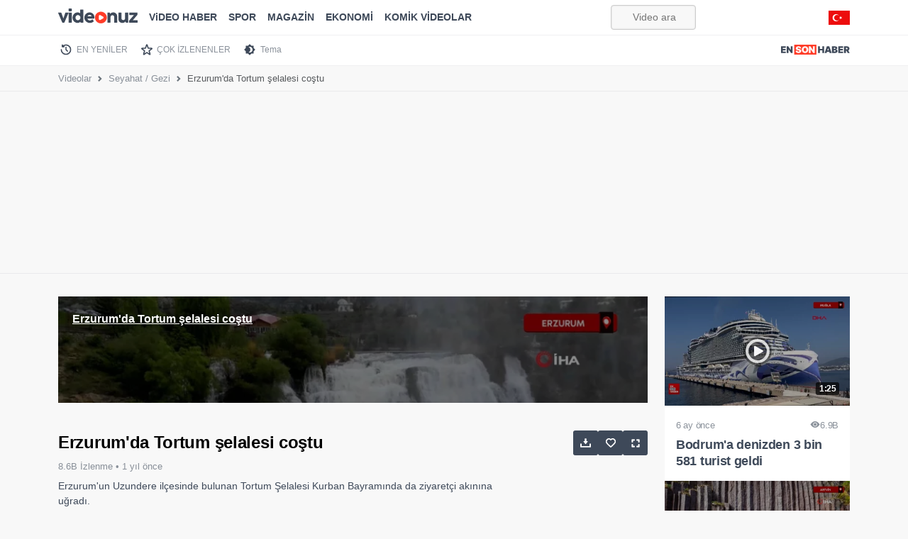

--- FILE ---
content_type: text/html; charset=utf-8
request_url: https://www.google.com/recaptcha/api2/aframe
body_size: 183
content:
<!DOCTYPE HTML><html><head><meta http-equiv="content-type" content="text/html; charset=UTF-8"></head><body><script nonce="pi-c9ESYzjhWzjOpNumv2g">/** Anti-fraud and anti-abuse applications only. See google.com/recaptcha */ try{var clients={'sodar':'https://pagead2.googlesyndication.com/pagead/sodar?'};window.addEventListener("message",function(a){try{if(a.source===window.parent){var b=JSON.parse(a.data);var c=clients[b['id']];if(c){var d=document.createElement('img');d.src=c+b['params']+'&rc='+(localStorage.getItem("rc::a")?sessionStorage.getItem("rc::b"):"");window.document.body.appendChild(d);sessionStorage.setItem("rc::e",parseInt(sessionStorage.getItem("rc::e")||0)+1);localStorage.setItem("rc::h",'1769375663789');}}}catch(b){}});window.parent.postMessage("_grecaptcha_ready", "*");}catch(b){}</script></body></html>

--- FILE ---
content_type: application/x-javascript
request_url: https://videonuz.ensonhaber.com/assets/js/video.min.js?v33
body_size: 4781
content:
/**
 * Project: Videonuz Ensonhaber
 *
 * Version: 18.50
 * 11/26/2023, 10:32:15 PM
 */

function watchList(e,t){"add"===e&&alert("Video favori listesine eklendi: "+t),"remove"===e&&alert("Video favori listesinden çıkarıldı: "+t)}function toggleTheme(){var e=document.getElementsByTagName("html")[0],t="light";"light"===e.getAttribute("data-bs-theme")?(e.setAttribute("data-bs-theme","dark"),t="dark"):e.setAttribute("data-bs-theme","light"),localStorage.setItem("sitetheme",t),null!==localStorage.getItem("sitetheme")&&(document.documentElement.dataset.theme=localStorage.getItem("sitetheme")),bootstrap.Tooltip.getInstance("#themetoggler").hide()}function stickyHeader(){var e=document.getElementById("header");window.scrollY>10?e.classList.add("shadow-sm"):e.classList.remove("shadow-sm")}function calculateTimeAgo(e,t){const n=new Date(e+" "+t),a=new Date,o=Math.abs(a-n),i=Math.floor(o/6e4),s=Math.floor(i/60),r=Math.floor(s/24),l=Math.floor(r/30),d=Math.floor(l/12);return d>0?d+" yıl önce":l>0?l+" ay önce":r>0?r+" gün önce":s>0?s+" saat önce":i>0?i+" dakika önce":"Şimdi"}!function(e){var t=function(e,t,n){"use strict";var a,o;if(function(){var t,n={lazyClass:"lazyload",loadedClass:"lazyloaded",loadingClass:"lazyloading",preloadClass:"lazypreload",errorClass:"lazyerror",autosizesClass:"lazyautosizes",fastLoadedClass:"ls-is-cached",iframeLoadMode:0,srcAttr:"data-src",srcsetAttr:"data-srcset",sizesAttr:"data-sizes",minSize:40,customMedia:{},init:!0,expFactor:1.5,hFac:.8,loadMode:2,loadHidden:!0,ricTimeout:0,throttleDelay:125};for(t in o=e.lazySizesConfig||e.lazysizesConfig||{},n)t in o||(o[t]=n[t])}(),!t||!t.getElementsByClassName)return{init:function(){},cfg:o,noSupport:!0};var i=t.documentElement,s=e.HTMLPictureElement,r="addEventListener",l="getAttribute",d=e[r].bind(e),c=e.setTimeout,u=e.requestAnimationFrame||c,f=e.requestIdleCallback,m=/^picture$/i,h=["load","error","lazyincluded","_lazyloaded"],g={},y=Array.prototype.forEach,v=function(e,t){return g[t]||(g[t]=new RegExp("(\\s|^)"+t+"(\\s|$)")),g[t].test(e[l]("class")||"")&&g[t]},p=function(e,t){v(e,t)||e.setAttribute("class",(e[l]("class")||"").trim()+" "+t)},z=function(e,t){var n;(n=v(e,t))&&e.setAttribute("class",(e[l]("class")||"").replace(n," "))},b=function(e,t,n){var a=n?r:"removeEventListener";n&&b(e,t),h.forEach((function(n){e[a](n,t)}))},E=function(e,n,o,i,s){var r=t.createEvent("Event");return o||(o={}),o.instance=a,r.initEvent(n,!i,!s),r.detail=o,e.dispatchEvent(r),r},C=function(t,n){var a;!s&&(a=e.picturefill||o.pf)?(n&&n.src&&!t[l]("srcset")&&t.setAttribute("srcset",n.src),a({reevaluate:!0,elements:[t]})):n&&n.src&&(t.src=n.src)},w=function(e,t){return(getComputedStyle(e,null)||{})[t]},A=function(e,t,n){for(n=n||e.offsetWidth;n<o.minSize&&t&&!e._lazysizesWidth;)n=t.offsetWidth,t=t.parentNode;return n},L=function(){var e,n,a=[],o=[],i=a,s=function(){var t=i;for(i=a.length?o:a,e=!0,n=!1;t.length;)t.shift()();e=!1},r=function(a,o){e&&!o?a.apply(this,arguments):(i.push(a),n||(n=!0,(t.hidden?c:u)(s)))};return r._lsFlush=s,r}(),k=function(e,t){return t?function(){L(e)}:function(){var t=this,n=arguments;L((function(){e.apply(t,n)}))}},M=function(e){var t,a=0,i=o.throttleDelay,s=o.ricTimeout,r=function(){t=!1,a=n.now(),e()},l=f&&s>49?function(){f(r,{timeout:s}),s!==o.ricTimeout&&(s=o.ricTimeout)}:k((function(){c(r)}),!0);return function(e){var o;(e=!0===e)&&(s=33),t||(t=!0,(o=i-(n.now()-a))<0&&(o=0),e||o<9?l():c(l,o))}},_=function(e){var t,a,o=function(){t=null,e()},i=function(){var e=n.now()-a;e<99?c(i,99-e):(f||o)(o)};return function(){a=n.now(),t||(t=c(i,99))}},S=function(){var s,f,h,g,A,S,N,B,x,R,I,D,W=/^img$/i,q=/^iframe$/i,O="onscroll"in e&&!/(gle|ing)bot/.test(navigator.userAgent),F=0,H=0,U=-1,P=function(e){H--,(!e||H<0||!e.target)&&(H=0)},$=function(e){return null==D&&(D="hidden"==w(t.body,"visibility")),D||!("hidden"==w(e.parentNode,"visibility")&&"hidden"==w(e,"visibility"))},j=function(e,n){var a,o=e,s=$(e);for(B-=n,I+=n,x-=n,R+=n;s&&(o=o.offsetParent)&&o!=t.body&&o!=i;)(s=(w(o,"opacity")||1)>0)&&"visible"!=w(o,"overflow")&&(a=o.getBoundingClientRect(),s=R>a.left&&x<a.right&&I>a.top-1&&B<a.bottom+1);return s},V=function(){var e,n,r,d,c,u,m,h,y,v,p,z,b=a.elements;if((g=o.loadMode)&&H<8&&(e=b.length)){for(n=0,U++;n<e;n++)if(b[n]&&!b[n]._lazyRace)if(!O||a.prematureUnveil&&a.prematureUnveil(b[n]))Z(b[n]);else if((h=b[n][l]("data-expand"))&&(u=1*h)||(u=F),v||(v=!o.expand||o.expand<1?i.clientHeight>500&&i.clientWidth>500?500:370:o.expand,a._defEx=v,p=v*o.expFactor,z=o.hFac,D=null,F<p&&H<1&&U>2&&g>2&&!t.hidden?(F=p,U=0):F=g>1&&U>1&&H<6?v:0),y!==u&&(S=innerWidth+u*z,N=innerHeight+u,m=-1*u,y=u),r=b[n].getBoundingClientRect(),(I=r.bottom)>=m&&(B=r.top)<=N&&(R=r.right)>=m*z&&(x=r.left)<=S&&(I||R||x||B)&&(o.loadHidden||$(b[n]))&&(f&&H<3&&!h&&(g<3||U<4)||j(b[n],u))){if(Z(b[n]),c=!0,H>9)break}else!c&&f&&!d&&H<4&&U<4&&g>2&&(s[0]||o.preloadAfterLoad)&&(s[0]||!h&&(I||R||x||B||"auto"!=b[n][l](o.sizesAttr)))&&(d=s[0]||b[n]);d&&!c&&Z(d)}},Y=M(V),G=function(e){var t=e.target;t._lazyCache?delete t._lazyCache:(P(e),p(t,o.loadedClass),z(t,o.loadingClass),b(t,J),E(t,"lazyloaded"))},X=k(G),J=function(e){X({target:e.target})},K=function(e){var t,n=e[l](o.srcsetAttr);(t=o.customMedia[e[l]("data-media")||e[l]("media")])&&e.setAttribute("media",t),n&&e.setAttribute("srcset",n)},Q=k((function(e,t,n,a,i){var s,r,d,u,f,g;(f=E(e,"lazybeforeunveil",t)).defaultPrevented||(a&&(n?p(e,o.autosizesClass):e.setAttribute("sizes",a)),r=e[l](o.srcsetAttr),s=e[l](o.srcAttr),i&&(u=(d=e.parentNode)&&m.test(d.nodeName||"")),g=t.firesLoad||"src"in e&&(r||s||u),f={target:e},p(e,o.loadingClass),g&&(clearTimeout(h),h=c(P,2500),b(e,J,!0)),u&&y.call(d.getElementsByTagName("source"),K),r?e.setAttribute("srcset",r):s&&!u&&(q.test(e.nodeName)?function(e,t){var n=e.getAttribute("data-load-mode")||o.iframeLoadMode;0==n?e.contentWindow.location.replace(t):1==n&&(e.src=t)}(e,s):e.src=s),i&&(r||u)&&C(e,{src:s})),e._lazyRace&&delete e._lazyRace,z(e,o.lazyClass),L((function(){var t=e.complete&&e.naturalWidth>1;g&&!t||(t&&p(e,o.fastLoadedClass),G(f),e._lazyCache=!0,c((function(){"_lazyCache"in e&&delete e._lazyCache}),9)),"lazy"==e.loading&&H--}),!0)})),Z=function(e){if(!e._lazyRace){var t,n=W.test(e.nodeName),a=n&&(e[l](o.sizesAttr)||e[l]("sizes")),i="auto"==a;(!i&&f||!n||!e[l]("src")&&!e.srcset||e.complete||v(e,o.errorClass)||!v(e,o.lazyClass))&&(t=E(e,"lazyunveilread").detail,i&&T.updateElem(e,!0,e.offsetWidth),e._lazyRace=!0,H++,Q(e,t,i,a,n))}},ee=_((function(){o.loadMode=3,Y()})),te=function(){3==o.loadMode&&(o.loadMode=2),ee()},ne=function(){f||(n.now()-A<999?c(ne,999):(f=!0,o.loadMode=3,Y(),d("scroll",te,!0)))};return{_:function(){A=n.now(),a.elements=t.getElementsByClassName(o.lazyClass),s=t.getElementsByClassName(o.lazyClass+" "+o.preloadClass),d("scroll",Y,!0),d("resize",Y,!0),d("pageshow",(function(e){if(e.persisted){var n=t.querySelectorAll("."+o.loadingClass);n.length&&n.forEach&&u((function(){n.forEach((function(e){e.complete&&Z(e)}))}))}})),e.MutationObserver?new MutationObserver(Y).observe(i,{childList:!0,subtree:!0,attributes:!0}):(i[r]("DOMNodeInserted",Y,!0),i[r]("DOMAttrModified",Y,!0),setInterval(Y,999)),d("hashchange",Y,!0),["focus","mouseover","click","load","transitionend","animationend"].forEach((function(e){t[r](e,Y,!0)})),/d$|^c/.test(t.readyState)?ne():(d("load",ne),t[r]("DOMContentLoaded",Y),c(ne,2e4)),a.elements.length?(V(),L._lsFlush()):Y()},checkElems:Y,unveil:Z,_aLSL:te}}(),T=function(){var e,n=k((function(e,t,n,a){var o,i,s;if(e._lazysizesWidth=a,a+="px",e.setAttribute("sizes",a),m.test(t.nodeName||""))for(i=0,s=(o=t.getElementsByTagName("source")).length;i<s;i++)o[i].setAttribute("sizes",a);n.detail.dataAttr||C(e,n.detail)})),a=function(e,t,a){var o,i=e.parentNode;i&&(a=A(e,i,a),(o=E(e,"lazybeforesizes",{width:a,dataAttr:!!t})).defaultPrevented||(a=o.detail.width)&&a!==e._lazysizesWidth&&n(e,i,o,a))},i=_((function(){var t,n=e.length;if(n)for(t=0;t<n;t++)a(e[t])}));return{_:function(){e=t.getElementsByClassName(o.autosizesClass),d("resize",i)},checkElems:i,updateElem:a}}(),N=function(){!N.i&&t.getElementsByClassName&&(N.i=!0,T._(),S._())};return c((function(){o.init&&N()})),a={cfg:o,autoSizer:T,loader:S,init:N,uP:C,aC:p,rC:z,hC:v,fire:E,gW:A,rAF:L}}(e,e.document,Date);e.lazySizes=t,"object"==typeof module&&module.exports&&(module.exports=t)}("undefined"!=typeof window?window:{}),document.addEventListener("DOMContentLoaded",(function(){[...document.querySelectorAll('[data-bs-toggle="tooltip"]')].map((e=>new bootstrap.Tooltip(e)));var e=document.getElementById("themetoggler");null!==e&&(e.onclick=function(){toggleTheme()}),document.querySelector("#navbarSideCollapse").addEventListener("click",(()=>{document.querySelector(".offcanvas-collapse").classList.toggle("open")})),window.addEventListener("scroll",(function(){stickyHeader()})),window.addEventListener("resize",(function(){}))}));const uploadedElements=document.querySelectorAll(".uploaded");uploadedElements.forEach((e=>{const t=e.getAttribute("data-tarih"),n=e.getAttribute("data-saat");t&&n&&(e.textContent=calculateTimeAgo(t,n))})),document.addEventListener("DOMContentLoaded",(function(){window.addEventListener("scroll",(function(){var e=document.querySelector("#videoplayer_2 iframe");screen.width>=768&&(window.scrollY>=400?!1===e.classList.contains("sticky")&&e.classList.add("sticky"):e.classList.remove("sticky"))})),document.getElementById("widemode").addEventListener("click",(function(){var e=document.getElementById("right-videos");null!==e&&(e.classList.contains("hidden")?e.classList.remove("hidden"):e.classList.add("hidden"))}))})),document.getElementById("download").addEventListener("click",(function(e){var t=e.target;t.style.background='rgb(102 152 29) url("/assets/img/download.svg") center center no-repeat',t.style.backgroundSize="15px",t.style.pointerEvents="none";var n=new XMLHttpRequest;n.open("GET",video_mp4,!0),n.responseType="blob",n.onload=function(){if(200===n.status){var e=new Blob([n.response],{type:"video/mp4"}),a=window.URL.createObjectURL(e),o=document.createElement("a");o.href=a,o.download=video_sef+".mp4",document.body.appendChild(o),o.click(),window.URL.revokeObjectURL(a),document.body.removeChild(o)}else console.error("Dosya indirme hatası:",n.statusText);t.style.color="",t.style.background="",t.style.pointerEvents="auto"},n.onerror=function(){console.error("Ağ hatası dosya indirilirken."),t.style.color="",t.style.background="",t.style.pointerEvents="auto"},n.send()}));

--- FILE ---
content_type: application/javascript; charset=utf-8
request_url: https://fundingchoicesmessages.google.com/f/AGSKWxXmd_WU67MT3zCylHeqwh6tuvDAc1XulzDfFLRSiJmImpLcVezJVi-_GxCrIbz_ihfY-8ewc_BdCYBTvBF8GEUeCw8vsKAtOKQ5N5rRlW8npEXgdi_FUu63-HXsiN445bxZuTswGTQ1GyiGi5_3yA-ZORBunYaIrohRQoP0m7yCGF3wo7ecPmrVYKBF/_/doubleclicktag.-adscript./150x600_-ad-tile.-780x90-
body_size: -1289
content:
window['e1aecc73-33fa-48a0-b93a-fb006fd38328'] = true;